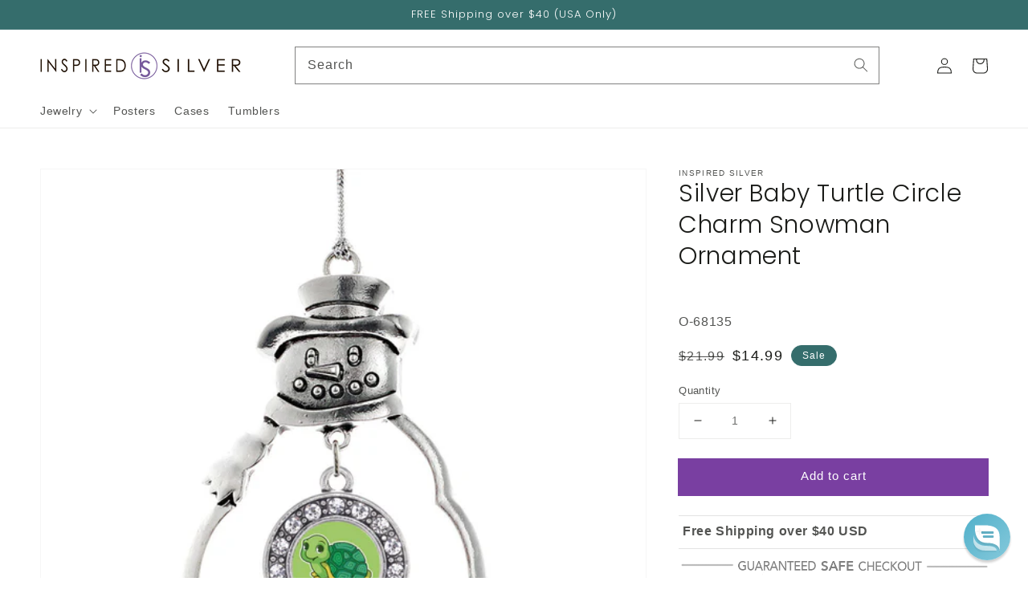

--- FILE ---
content_type: text/json
request_url: https://conf.config-security.com/model
body_size: 86
content:
{"title":"recommendation AI model (keras)","structure":"release_id=0x70:20:79:42:61:4c:2c:27:44:41:3b:45:4e:3c:44:23:37:39:7d:53:48:65:58:71:52:70:33:33:5d;keras;2v4k5kezob1h4t5fxffrio4qe2j3cm4n9t3oomelpn0gjt0bale4k488j98p3sbwenlheyvz","weights":"../weights/70207942.h5","biases":"../biases/70207942.h5"}